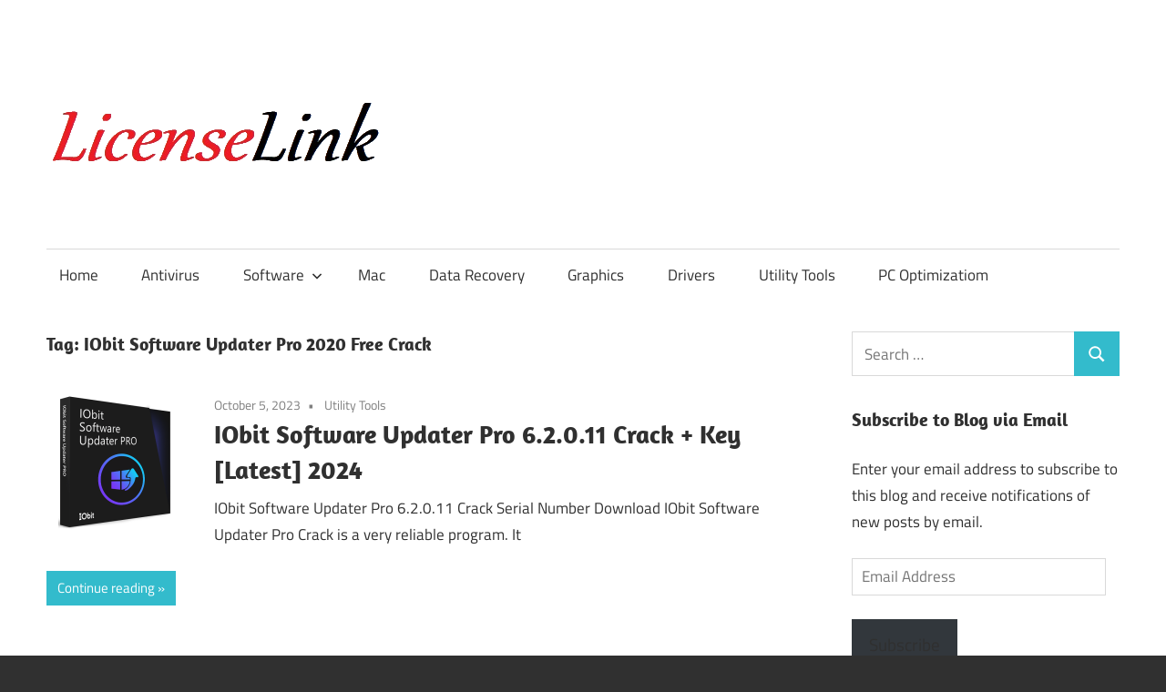

--- FILE ---
content_type: text/html; charset=UTF-8
request_url: https://licenselink.info/tag/iobit-software-updater-pro-2020-free-crack/
body_size: 8832
content:
<!DOCTYPE html>
<html lang="en-US">

<head>
<meta charset="UTF-8">
<meta name="viewport" content="width=device-width, initial-scale=1">
<link rel="profile" href="http://gmpg.org/xfn/11">
<link rel="pingback" href="https://licenselink.info/xmlrpc.php">

<meta name='robots' content='index, follow, max-image-preview:large, max-snippet:-1, max-video-preview:-1' />

	<!-- This site is optimized with the Yoast SEO plugin v24.9 - https://yoast.com/wordpress/plugins/seo/ -->
	<title>IObit Software Updater Pro 2020 Free Crack Archives - Easy To Direct Download Pc Software Full Free</title>
	<link rel="canonical" href="https://licenselink.info/tag/iobit-software-updater-pro-2020-free-crack/" />
	<meta property="og:locale" content="en_US" />
	<meta property="og:type" content="article" />
	<meta property="og:title" content="IObit Software Updater Pro 2020 Free Crack Archives - Easy To Direct Download Pc Software Full Free" />
	<meta property="og:url" content="https://licenselink.info/tag/iobit-software-updater-pro-2020-free-crack/" />
	<meta property="og:site_name" content="Easy To Direct Download Pc Software Full Free" />
	<meta name="twitter:card" content="summary_large_image" />
	<script type="application/ld+json" class="yoast-schema-graph">{"@context":"https://schema.org","@graph":[{"@type":"CollectionPage","@id":"https://licenselink.info/tag/iobit-software-updater-pro-2020-free-crack/","url":"https://licenselink.info/tag/iobit-software-updater-pro-2020-free-crack/","name":"IObit Software Updater Pro 2020 Free Crack Archives - Easy To Direct Download Pc Software Full Free","isPartOf":{"@id":"https://licenselink.info/#website"},"primaryImageOfPage":{"@id":"https://licenselink.info/tag/iobit-software-updater-pro-2020-free-crack/#primaryimage"},"image":{"@id":"https://licenselink.info/tag/iobit-software-updater-pro-2020-free-crack/#primaryimage"},"thumbnailUrl":"https://i0.wp.com/licenselink.info/wp-content/uploads/2020/12/iobit-software-updater-pro-crack.png?fit=500%2C500&ssl=1","breadcrumb":{"@id":"https://licenselink.info/tag/iobit-software-updater-pro-2020-free-crack/#breadcrumb"},"inLanguage":"en-US"},{"@type":"ImageObject","inLanguage":"en-US","@id":"https://licenselink.info/tag/iobit-software-updater-pro-2020-free-crack/#primaryimage","url":"https://i0.wp.com/licenselink.info/wp-content/uploads/2020/12/iobit-software-updater-pro-crack.png?fit=500%2C500&ssl=1","contentUrl":"https://i0.wp.com/licenselink.info/wp-content/uploads/2020/12/iobit-software-updater-pro-crack.png?fit=500%2C500&ssl=1","width":500,"height":500,"caption":"IObit Software Updater Pro Crack"},{"@type":"BreadcrumbList","@id":"https://licenselink.info/tag/iobit-software-updater-pro-2020-free-crack/#breadcrumb","itemListElement":[{"@type":"ListItem","position":1,"name":"Home","item":"https://licenselink.info/"},{"@type":"ListItem","position":2,"name":"IObit Software Updater Pro 2020 Free Crack"}]},{"@type":"WebSite","@id":"https://licenselink.info/#website","url":"https://licenselink.info/","name":"Licenselink","description":"","publisher":{"@id":"https://licenselink.info/#/schema/person/7e3731d7c851fd9036781e01257c55a3"},"potentialAction":[{"@type":"SearchAction","target":{"@type":"EntryPoint","urlTemplate":"https://licenselink.info/?s={search_term_string}"},"query-input":{"@type":"PropertyValueSpecification","valueRequired":true,"valueName":"search_term_string"}}],"inLanguage":"en-US"},{"@type":["Person","Organization"],"@id":"https://licenselink.info/#/schema/person/7e3731d7c851fd9036781e01257c55a3","name":"Sandy","image":{"@type":"ImageObject","inLanguage":"en-US","@id":"https://licenselink.info/#/schema/person/image/","url":"https://i0.wp.com/licenselink.info/wp-content/uploads/2020/08/cropped-output-onlinepngtools-3.png?fit=382%2C196&ssl=1","contentUrl":"https://i0.wp.com/licenselink.info/wp-content/uploads/2020/08/cropped-output-onlinepngtools-3.png?fit=382%2C196&ssl=1","width":382,"height":196,"caption":"Sandy"},"logo":{"@id":"https://licenselink.info/#/schema/person/image/"}}]}</script>
	<!-- / Yoast SEO plugin. -->


<link rel='dns-prefetch' href='//static.addtoany.com' />
<link rel='dns-prefetch' href='//stats.wp.com' />
<link rel='preconnect' href='//i0.wp.com' />
<link rel='preconnect' href='//c0.wp.com' />
<link rel="alternate" type="application/rss+xml" title="Easy To Direct Download Pc Software Full Free &raquo; Feed" href="https://licenselink.info/feed/" />
<link rel="alternate" type="application/rss+xml" title="Easy To Direct Download Pc Software Full Free &raquo; IObit Software Updater Pro 2020 Free Crack Tag Feed" href="https://licenselink.info/tag/iobit-software-updater-pro-2020-free-crack/feed/" />
<style id='wp-img-auto-sizes-contain-inline-css' type='text/css'>
img:is([sizes=auto i],[sizes^="auto," i]){contain-intrinsic-size:3000px 1500px}
/*# sourceURL=wp-img-auto-sizes-contain-inline-css */
</style>

<link rel='stylesheet' id='maxwell-theme-fonts-css' href='https://licenselink.info/wp-content/fonts/114fa45ae1f7500c4cb73530be2ce492.css?ver=20201110' type='text/css' media='all' />
<style id='wp-emoji-styles-inline-css' type='text/css'>

	img.wp-smiley, img.emoji {
		display: inline !important;
		border: none !important;
		box-shadow: none !important;
		height: 1em !important;
		width: 1em !important;
		margin: 0 0.07em !important;
		vertical-align: -0.1em !important;
		background: none !important;
		padding: 0 !important;
	}
/*# sourceURL=wp-emoji-styles-inline-css */
</style>
<link rel='stylesheet' id='wp-block-library-css' href='https://c0.wp.com/c/6.9/wp-includes/css/dist/block-library/style.min.css' type='text/css' media='all' />
<style id='global-styles-inline-css' type='text/css'>
:root{--wp--preset--aspect-ratio--square: 1;--wp--preset--aspect-ratio--4-3: 4/3;--wp--preset--aspect-ratio--3-4: 3/4;--wp--preset--aspect-ratio--3-2: 3/2;--wp--preset--aspect-ratio--2-3: 2/3;--wp--preset--aspect-ratio--16-9: 16/9;--wp--preset--aspect-ratio--9-16: 9/16;--wp--preset--color--black: #000000;--wp--preset--color--cyan-bluish-gray: #abb8c3;--wp--preset--color--white: #ffffff;--wp--preset--color--pale-pink: #f78da7;--wp--preset--color--vivid-red: #cf2e2e;--wp--preset--color--luminous-vivid-orange: #ff6900;--wp--preset--color--luminous-vivid-amber: #fcb900;--wp--preset--color--light-green-cyan: #7bdcb5;--wp--preset--color--vivid-green-cyan: #00d084;--wp--preset--color--pale-cyan-blue: #8ed1fc;--wp--preset--color--vivid-cyan-blue: #0693e3;--wp--preset--color--vivid-purple: #9b51e0;--wp--preset--color--primary: #33bbcc;--wp--preset--color--secondary: #008899;--wp--preset--color--tertiary: #005566;--wp--preset--color--accent: #cc3833;--wp--preset--color--highlight: #009912;--wp--preset--color--light-gray: #f0f0f0;--wp--preset--color--gray: #999999;--wp--preset--color--dark-gray: #303030;--wp--preset--gradient--vivid-cyan-blue-to-vivid-purple: linear-gradient(135deg,rgb(6,147,227) 0%,rgb(155,81,224) 100%);--wp--preset--gradient--light-green-cyan-to-vivid-green-cyan: linear-gradient(135deg,rgb(122,220,180) 0%,rgb(0,208,130) 100%);--wp--preset--gradient--luminous-vivid-amber-to-luminous-vivid-orange: linear-gradient(135deg,rgb(252,185,0) 0%,rgb(255,105,0) 100%);--wp--preset--gradient--luminous-vivid-orange-to-vivid-red: linear-gradient(135deg,rgb(255,105,0) 0%,rgb(207,46,46) 100%);--wp--preset--gradient--very-light-gray-to-cyan-bluish-gray: linear-gradient(135deg,rgb(238,238,238) 0%,rgb(169,184,195) 100%);--wp--preset--gradient--cool-to-warm-spectrum: linear-gradient(135deg,rgb(74,234,220) 0%,rgb(151,120,209) 20%,rgb(207,42,186) 40%,rgb(238,44,130) 60%,rgb(251,105,98) 80%,rgb(254,248,76) 100%);--wp--preset--gradient--blush-light-purple: linear-gradient(135deg,rgb(255,206,236) 0%,rgb(152,150,240) 100%);--wp--preset--gradient--blush-bordeaux: linear-gradient(135deg,rgb(254,205,165) 0%,rgb(254,45,45) 50%,rgb(107,0,62) 100%);--wp--preset--gradient--luminous-dusk: linear-gradient(135deg,rgb(255,203,112) 0%,rgb(199,81,192) 50%,rgb(65,88,208) 100%);--wp--preset--gradient--pale-ocean: linear-gradient(135deg,rgb(255,245,203) 0%,rgb(182,227,212) 50%,rgb(51,167,181) 100%);--wp--preset--gradient--electric-grass: linear-gradient(135deg,rgb(202,248,128) 0%,rgb(113,206,126) 100%);--wp--preset--gradient--midnight: linear-gradient(135deg,rgb(2,3,129) 0%,rgb(40,116,252) 100%);--wp--preset--font-size--small: 13px;--wp--preset--font-size--medium: 20px;--wp--preset--font-size--large: 36px;--wp--preset--font-size--x-large: 42px;--wp--preset--spacing--20: 0.44rem;--wp--preset--spacing--30: 0.67rem;--wp--preset--spacing--40: 1rem;--wp--preset--spacing--50: 1.5rem;--wp--preset--spacing--60: 2.25rem;--wp--preset--spacing--70: 3.38rem;--wp--preset--spacing--80: 5.06rem;--wp--preset--shadow--natural: 6px 6px 9px rgba(0, 0, 0, 0.2);--wp--preset--shadow--deep: 12px 12px 50px rgba(0, 0, 0, 0.4);--wp--preset--shadow--sharp: 6px 6px 0px rgba(0, 0, 0, 0.2);--wp--preset--shadow--outlined: 6px 6px 0px -3px rgb(255, 255, 255), 6px 6px rgb(0, 0, 0);--wp--preset--shadow--crisp: 6px 6px 0px rgb(0, 0, 0);}:where(.is-layout-flex){gap: 0.5em;}:where(.is-layout-grid){gap: 0.5em;}body .is-layout-flex{display: flex;}.is-layout-flex{flex-wrap: wrap;align-items: center;}.is-layout-flex > :is(*, div){margin: 0;}body .is-layout-grid{display: grid;}.is-layout-grid > :is(*, div){margin: 0;}:where(.wp-block-columns.is-layout-flex){gap: 2em;}:where(.wp-block-columns.is-layout-grid){gap: 2em;}:where(.wp-block-post-template.is-layout-flex){gap: 1.25em;}:where(.wp-block-post-template.is-layout-grid){gap: 1.25em;}.has-black-color{color: var(--wp--preset--color--black) !important;}.has-cyan-bluish-gray-color{color: var(--wp--preset--color--cyan-bluish-gray) !important;}.has-white-color{color: var(--wp--preset--color--white) !important;}.has-pale-pink-color{color: var(--wp--preset--color--pale-pink) !important;}.has-vivid-red-color{color: var(--wp--preset--color--vivid-red) !important;}.has-luminous-vivid-orange-color{color: var(--wp--preset--color--luminous-vivid-orange) !important;}.has-luminous-vivid-amber-color{color: var(--wp--preset--color--luminous-vivid-amber) !important;}.has-light-green-cyan-color{color: var(--wp--preset--color--light-green-cyan) !important;}.has-vivid-green-cyan-color{color: var(--wp--preset--color--vivid-green-cyan) !important;}.has-pale-cyan-blue-color{color: var(--wp--preset--color--pale-cyan-blue) !important;}.has-vivid-cyan-blue-color{color: var(--wp--preset--color--vivid-cyan-blue) !important;}.has-vivid-purple-color{color: var(--wp--preset--color--vivid-purple) !important;}.has-black-background-color{background-color: var(--wp--preset--color--black) !important;}.has-cyan-bluish-gray-background-color{background-color: var(--wp--preset--color--cyan-bluish-gray) !important;}.has-white-background-color{background-color: var(--wp--preset--color--white) !important;}.has-pale-pink-background-color{background-color: var(--wp--preset--color--pale-pink) !important;}.has-vivid-red-background-color{background-color: var(--wp--preset--color--vivid-red) !important;}.has-luminous-vivid-orange-background-color{background-color: var(--wp--preset--color--luminous-vivid-orange) !important;}.has-luminous-vivid-amber-background-color{background-color: var(--wp--preset--color--luminous-vivid-amber) !important;}.has-light-green-cyan-background-color{background-color: var(--wp--preset--color--light-green-cyan) !important;}.has-vivid-green-cyan-background-color{background-color: var(--wp--preset--color--vivid-green-cyan) !important;}.has-pale-cyan-blue-background-color{background-color: var(--wp--preset--color--pale-cyan-blue) !important;}.has-vivid-cyan-blue-background-color{background-color: var(--wp--preset--color--vivid-cyan-blue) !important;}.has-vivid-purple-background-color{background-color: var(--wp--preset--color--vivid-purple) !important;}.has-black-border-color{border-color: var(--wp--preset--color--black) !important;}.has-cyan-bluish-gray-border-color{border-color: var(--wp--preset--color--cyan-bluish-gray) !important;}.has-white-border-color{border-color: var(--wp--preset--color--white) !important;}.has-pale-pink-border-color{border-color: var(--wp--preset--color--pale-pink) !important;}.has-vivid-red-border-color{border-color: var(--wp--preset--color--vivid-red) !important;}.has-luminous-vivid-orange-border-color{border-color: var(--wp--preset--color--luminous-vivid-orange) !important;}.has-luminous-vivid-amber-border-color{border-color: var(--wp--preset--color--luminous-vivid-amber) !important;}.has-light-green-cyan-border-color{border-color: var(--wp--preset--color--light-green-cyan) !important;}.has-vivid-green-cyan-border-color{border-color: var(--wp--preset--color--vivid-green-cyan) !important;}.has-pale-cyan-blue-border-color{border-color: var(--wp--preset--color--pale-cyan-blue) !important;}.has-vivid-cyan-blue-border-color{border-color: var(--wp--preset--color--vivid-cyan-blue) !important;}.has-vivid-purple-border-color{border-color: var(--wp--preset--color--vivid-purple) !important;}.has-vivid-cyan-blue-to-vivid-purple-gradient-background{background: var(--wp--preset--gradient--vivid-cyan-blue-to-vivid-purple) !important;}.has-light-green-cyan-to-vivid-green-cyan-gradient-background{background: var(--wp--preset--gradient--light-green-cyan-to-vivid-green-cyan) !important;}.has-luminous-vivid-amber-to-luminous-vivid-orange-gradient-background{background: var(--wp--preset--gradient--luminous-vivid-amber-to-luminous-vivid-orange) !important;}.has-luminous-vivid-orange-to-vivid-red-gradient-background{background: var(--wp--preset--gradient--luminous-vivid-orange-to-vivid-red) !important;}.has-very-light-gray-to-cyan-bluish-gray-gradient-background{background: var(--wp--preset--gradient--very-light-gray-to-cyan-bluish-gray) !important;}.has-cool-to-warm-spectrum-gradient-background{background: var(--wp--preset--gradient--cool-to-warm-spectrum) !important;}.has-blush-light-purple-gradient-background{background: var(--wp--preset--gradient--blush-light-purple) !important;}.has-blush-bordeaux-gradient-background{background: var(--wp--preset--gradient--blush-bordeaux) !important;}.has-luminous-dusk-gradient-background{background: var(--wp--preset--gradient--luminous-dusk) !important;}.has-pale-ocean-gradient-background{background: var(--wp--preset--gradient--pale-ocean) !important;}.has-electric-grass-gradient-background{background: var(--wp--preset--gradient--electric-grass) !important;}.has-midnight-gradient-background{background: var(--wp--preset--gradient--midnight) !important;}.has-small-font-size{font-size: var(--wp--preset--font-size--small) !important;}.has-medium-font-size{font-size: var(--wp--preset--font-size--medium) !important;}.has-large-font-size{font-size: var(--wp--preset--font-size--large) !important;}.has-x-large-font-size{font-size: var(--wp--preset--font-size--x-large) !important;}
/*# sourceURL=global-styles-inline-css */
</style>

<style id='classic-theme-styles-inline-css' type='text/css'>
/*! This file is auto-generated */
.wp-block-button__link{color:#fff;background-color:#32373c;border-radius:9999px;box-shadow:none;text-decoration:none;padding:calc(.667em + 2px) calc(1.333em + 2px);font-size:1.125em}.wp-block-file__button{background:#32373c;color:#fff;text-decoration:none}
/*# sourceURL=/wp-includes/css/classic-themes.min.css */
</style>
<link rel='stylesheet' id='maxwell-stylesheet-css' href='https://licenselink.info/wp-content/themes/maxwell/style.css?ver=2.4.1' type='text/css' media='all' />
<style id='maxwell-stylesheet-inline-css' type='text/css'>
.site-title { position: absolute; clip: rect(1px, 1px, 1px, 1px); width: 1px; height: 1px; overflow: hidden; }
/*# sourceURL=maxwell-stylesheet-inline-css */
</style>
<link rel='stylesheet' id='maxwell-safari-flexbox-fixes-css' href='https://licenselink.info/wp-content/themes/maxwell/assets/css/safari-flexbox-fixes.css?ver=20200827' type='text/css' media='all' />
<link rel='stylesheet' id='jetpack-subscriptions-css' href='https://c0.wp.com/p/jetpack/15.1.1/_inc/build/subscriptions/subscriptions.min.css' type='text/css' media='all' />
<link rel='stylesheet' id='addtoany-css' href='https://licenselink.info/wp-content/plugins/add-to-any/addtoany.min.css?ver=1.16' type='text/css' media='all' />
<script type="text/javascript" id="addtoany-core-js-before">
/* <![CDATA[ */
window.a2a_config=window.a2a_config||{};a2a_config.callbacks=[];a2a_config.overlays=[];a2a_config.templates={};

//# sourceURL=addtoany-core-js-before
/* ]]> */
</script>
<script type="text/javascript" defer src="https://static.addtoany.com/menu/page.js" id="addtoany-core-js"></script>
<script type="text/javascript" src="https://c0.wp.com/c/6.9/wp-includes/js/jquery/jquery.min.js" id="jquery-core-js"></script>
<script type="text/javascript" src="https://c0.wp.com/c/6.9/wp-includes/js/jquery/jquery-migrate.min.js" id="jquery-migrate-js"></script>
<script type="text/javascript" defer src="https://licenselink.info/wp-content/plugins/add-to-any/addtoany.min.js?ver=1.1" id="addtoany-jquery-js"></script>
<script type="text/javascript" src="https://licenselink.info/wp-content/themes/maxwell/assets/js/svgxuse.min.js?ver=1.2.6" id="svgxuse-js"></script>
<link rel="https://api.w.org/" href="https://licenselink.info/wp-json/" /><link rel="alternate" title="JSON" type="application/json" href="https://licenselink.info/wp-json/wp/v2/tags/23562" /><link rel="EditURI" type="application/rsd+xml" title="RSD" href="https://licenselink.info/xmlrpc.php?rsd" />
<meta name="generator" content="WordPress 6.9" />
	<style>img#wpstats{display:none}</style>
		<link rel="icon" href="https://i0.wp.com/licenselink.info/wp-content/uploads/2020/10/smith-micro-moho-pro-crack.png?fit=32%2C32&#038;ssl=1" sizes="32x32" />
<link rel="icon" href="https://i0.wp.com/licenselink.info/wp-content/uploads/2020/10/smith-micro-moho-pro-crack.png?fit=192%2C192&#038;ssl=1" sizes="192x192" />
<link rel="apple-touch-icon" href="https://i0.wp.com/licenselink.info/wp-content/uploads/2020/10/smith-micro-moho-pro-crack.png?fit=180%2C180&#038;ssl=1" />
<meta name="msapplication-TileImage" content="https://i0.wp.com/licenselink.info/wp-content/uploads/2020/10/smith-micro-moho-pro-crack.png?fit=225%2C225&#038;ssl=1" />
</head>

<body class="archive tag tag-iobit-software-updater-pro-2020-free-crack tag-23562 wp-custom-logo wp-embed-responsive wp-theme-maxwell post-layout-one-column">

	
	
	<div id="page" class="hfeed site">

		<a class="skip-link screen-reader-text" href="#content">Skip to content</a>

		
		<header id="masthead" class="site-header clearfix" role="banner">

			<div class="header-main container clearfix">

				<div id="logo" class="site-branding clearfix">

					<a href="https://licenselink.info/" class="custom-logo-link" rel="home"><img width="382" height="196" src="https://i0.wp.com/licenselink.info/wp-content/uploads/2020/08/cropped-output-onlinepngtools-3.png?fit=382%2C196&amp;ssl=1" class="custom-logo" alt="Easy To Direct Download Pc Software Full Free" decoding="async" fetchpriority="high" srcset="https://i0.wp.com/licenselink.info/wp-content/uploads/2020/08/cropped-output-onlinepngtools-3.png?w=382&amp;ssl=1 382w, https://i0.wp.com/licenselink.info/wp-content/uploads/2020/08/cropped-output-onlinepngtools-3.png?resize=300%2C154&amp;ssl=1 300w" sizes="(max-width: 382px) 100vw, 382px" /></a>					
			<p class="site-title"><a href="https://licenselink.info/" rel="home">Easy To Direct Download Pc Software Full Free</a></p>

								
				</div><!-- .site-branding -->

				<div class="header-widgets clearfix">

					
				</div><!-- .header-widgets -->

			</div><!-- .header-main -->

			

	<div id="main-navigation-wrap" class="primary-navigation-wrap">

		
		<button class="primary-menu-toggle menu-toggle" aria-controls="primary-menu" aria-expanded="false" >
			<svg class="icon icon-menu" aria-hidden="true" role="img"> <use xlink:href="https://licenselink.info/wp-content/themes/maxwell/assets/icons/genericons-neue.svg#menu"></use> </svg><svg class="icon icon-close" aria-hidden="true" role="img"> <use xlink:href="https://licenselink.info/wp-content/themes/maxwell/assets/icons/genericons-neue.svg#close"></use> </svg>			<span class="menu-toggle-text">Navigation</span>
		</button>

		<div class="primary-navigation">

			<nav id="site-navigation" class="main-navigation" role="navigation"  aria-label="Primary Menu">

				<ul id="primary-menu" class="menu"><li id="menu-item-1862" class="menu-item menu-item-type-custom menu-item-object-custom menu-item-home menu-item-1862"><a href="https://licenselink.info">Home</a></li>
<li id="menu-item-205" class="menu-item menu-item-type-taxonomy menu-item-object-category menu-item-205"><a href="https://licenselink.info/category/antivirus/">Antivirus</a></li>
<li id="menu-item-203" class="menu-item menu-item-type-taxonomy menu-item-object-category menu-item-has-children menu-item-203"><a href="https://licenselink.info/category/software/">Software<svg class="icon icon-expand" aria-hidden="true" role="img"> <use xlink:href="https://licenselink.info/wp-content/themes/maxwell/assets/icons/genericons-neue.svg#expand"></use> </svg></a>
<ul class="sub-menu">
	<li id="menu-item-204" class="menu-item menu-item-type-taxonomy menu-item-object-category menu-item-204"><a href="https://licenselink.info/category/multimedia/">Multimedia</a></li>
</ul>
</li>
<li id="menu-item-207" class="menu-item menu-item-type-taxonomy menu-item-object-category menu-item-207"><a href="https://licenselink.info/category/mac/">Mac</a></li>
<li id="menu-item-206" class="menu-item menu-item-type-taxonomy menu-item-object-category menu-item-206"><a href="https://licenselink.info/category/data-recovery/">Data Recovery</a></li>
<li id="menu-item-209" class="menu-item menu-item-type-taxonomy menu-item-object-category menu-item-209"><a href="https://licenselink.info/category/graphics/">Graphics</a></li>
<li id="menu-item-210" class="menu-item menu-item-type-taxonomy menu-item-object-category menu-item-210"><a href="https://licenselink.info/category/drivers/">Drivers</a></li>
<li id="menu-item-1863" class="menu-item menu-item-type-taxonomy menu-item-object-category menu-item-1863"><a href="https://licenselink.info/category/utility-tools/">Utility Tools</a></li>
<li id="menu-item-1864" class="menu-item menu-item-type-taxonomy menu-item-object-category menu-item-1864"><a href="https://licenselink.info/category/pc-optimizatiom/">PC Optimizatiom</a></li>
</ul>			</nav><!-- #site-navigation -->

		</div><!-- .primary-navigation -->

	</div>



		</header><!-- #masthead -->

		
		
		<div id="content" class="site-content container clearfix">

			
	<section id="primary" class="content-archive content-area">
		<main id="main" class="site-main" role="main">

		
			<header class="page-header">

				<h1 class="archive-title">Tag: <span>IObit Software Updater Pro 2020 Free Crack</span></h1>				
			</header><!-- .page-header -->

			<div id="post-wrapper" class="post-wrapper clearfix">

				
<div class="post-column clearfix">

	<article id="post-1278" class="post-1278 post type-post status-publish format-standard has-post-thumbnail hentry category-utility-tools tag-crack-for-iobit-software-updater-pro tag-cracks tag-free-full-version-of-iobit-software-updater-pro tag-iobit-software-updater-2-1-serial-key tag-iobit-software-updater-2-5-key tag-iobit-software-updater-3-crack tag-iobit-software-updater-3-pro-download tag-iobit-software-updater-3-1-key tag-iobit-software-updater-3-2-free-download tag-iobit-software-updater-3-4-key tag-iobit-software-updater-3-6-free-download tag-iobit-software-updater-3-6-key tag-iobit-software-updater-4-licence-key tag-iobit-software-updater-4-pro tag-iobit-software-updater-4-pro-key tag-iobit-software-updater-4-pro-key-free tag-iobit-software-updater-4-2-free-download tag-iobit-software-updater-4-2-key tag-iobit-software-updater-4-3-key tag-iobit-software-updater-4-4-free-download tag-iobit-software-updater-4-4-license-key tag-iobit-software-updater-4-5-license-key tag-iobit-software-updater-43 tag-iobit-software-updater-download tag-iobit-software-updater-free-download tag-iobit-software-updater-key-2022 tag-iobit-software-updater-license-key tag-iobit-software-updater-pro tag-iobit-software-updater-pro-2-key tag-iobit-software-updater-pro-2017 tag-iobit-software-updater-pro-2018 tag-iobit-software-updater-pro-2019 tag-iobit-software-updater-pro-2020-activation-code tag-iobit-software-updater-pro-2020-activation-key tag-iobit-software-updater-pro-2020-activator tag-iobit-software-updater-pro-2020-crack tag-iobit-software-updater-pro-2020-free tag-iobit-software-updater-pro-2020-free-crack tag-iobit-software-updater-pro-2020-full-crack tag-iobit-software-updater-pro-2020-full-version-crack tag-iobit-software-updater-pro-2020-iobit-software-updater-pro-crack tag-iobit-software-updater-pro-2020-key tag-iobit-software-updater-pro-2020-keygen tag-iobit-software-updater-pro-2020-license-code tag-iobit-software-updater-pro-2020-license-key tag-iobit-software-updater-pro-2020-patch tag-iobit-software-updater-pro-2020-portable tag-iobit-software-updater-pro-2020-pre-activated tag-iobit-software-updater-pro-2020-registered tag-iobit-software-updater-pro-2020-registration-code tag-iobit-software-updater-pro-2020-registration-key tag-iobit-software-updater-pro-2020-serial-code tag-iobit-software-updater-pro-2020-serial-key tag-iobit-software-updater-pro-4-key tag-iobit-software-updater-pro-4-2-key tag-iobit-software-updater-pro-4-2-license-key tag-iobit-software-updater-pro-4-3-license-key tag-iobit-software-updater-pro-4-5-key tag-iobit-software-updater-pro-5 tag-iobit-software-updater-pro-activated tag-iobit-software-updater-pro-activation-code tag-iobit-software-updater-pro-activation-key tag-iobit-software-updater-pro-activator tag-iobit-software-updater-pro-activator-free-download tag-iobit-software-updater-pro-codes tag-iobit-software-updater-pro-crack tag-iobit-software-updater-pro-crackpowered-by-blogger tag-iobit-software-updater-pro-cracked tag-iobit-software-updater-pro-download tag-iobit-software-updater-pro-free tag-iobit-software-updater-pro-free-crack tag-iobit-software-updater-pro-free-download tag-iobit-software-updater-pro-free-download-activator tag-iobit-software-updater-pro-free-full-download tag-iobit-software-updater-pro-full tag-iobit-software-updater-pro-full-crack tag-iobit-software-updater-pro-full-download tag-iobit-software-updater-pro-full-setup tag-iobit-software-updater-pro-full-version tag-iobit-software-updater-pro-full-version-activation-code tag-iobit-software-updater-pro-full-version-activation-key tag-iobit-software-updater-pro-full-version-activator tag-iobit-software-updater-pro-full-version-crack tag-iobit-software-updater-pro-full-version-free tag-iobit-software-updater-pro-full-version-free-crack tag-iobit-software-updater-pro-full-version-full-crack tag-iobit-software-updater-pro-full-version-key tag-iobit-software-updater-pro-full-version-license-code tag-iobit-software-updater-pro-full-version-license-key tag-iobit-software-updater-pro-full-version-patch tag-iobit-software-updater-pro-full-version-pre-activated tag-iobit-software-updater-pro-full-version-registration-code tag-iobit-software-updater-pro-full-version-registration-key tag-iobit-software-updater-pro-full-version-serial-code tag-iobit-software-updater-pro-full-version-serial-key tag-iobit-software-updater-pro-full-version-serial-keys tag-iobit-software-updater-pro-full-version-setup tag-iobit-software-updater-pro-full-version-with-crack tag-iobit-software-updater-pro-full-version-with-crack-and-keygen tag-iobit-software-updater-pro-full-version-with-keygen-download tag-iobit-software-updater-pro-full-version-with-keygen-download-free tag-iobit-software-updater-pro-key tag-iobit-software-updater-pro-key-2021 tag-iobit-software-updater-pro-key-2022 tag-iobit-software-updater-pro-key-free-2020 tag-iobit-software-updater-pro-key-free-2021 tag-iobit-software-updater-pro-keygen tag-iobit-software-updater-pro-keys tag-iobit-software-updater-pro-latest-version tag-iobit-software-updater-pro-license-code tag-iobit-software-updater-pro-license-key tag-iobit-software-updater-pro-patch tag-iobit-software-updater-pro-patch-download tag-iobit-software-updater-pro-patched tag-iobit-software-updater-pro-pin tag-iobit-software-updater-pro-portable tag-iobit-software-updater-pro-pre-activated tag-iobit-software-updater-pro-pre-activated-free-download tag-iobit-software-updater-pro-preactivated tag-iobit-software-updater-pro-precracked tag-iobit-software-updater-pro-premium tag-iobit-software-updater-pro-pro-setup tag-iobit-software-updater-pro-product-keys tag-iobit-software-updater-pro-reg-keys tag-iobit-software-updater-pro-registeration-keys tag-iobit-software-updater-pro-registered tag-iobit-software-updater-pro-registration-code tag-iobit-software-updater-pro-registration-key tag-iobit-software-updater-pro-registration-keys tag-iobit-software-updater-pro-serial-code tag-iobit-software-updater-pro-serial-key tag-iobit-software-updater-pro-serial-keys tag-iobit-software-updater-pro-serials tag-iobit-software-updater-pro-with-crack tag-iobit-software-updater-pro-with-keygen tag-iobit-software-updater-pro-with-serial-keys tag-iobit-software-updater-propowered-by-blogger tag-iobit-software-updater-v-2-3-0 tag-keygen-for-iobit-software-updater-pro tag-latest-crack-of-iobit-software-updater-pro-2-4-0-2983 tag-latest-iobit-software-updater-pro-registered tag-new-iobit-software-updater-pro-registered tag-new-version-crack-for-iobit-software-updater-pro tag-new-version-crack-for-iobit-software-updater-pro-2-4-0-2983 tag-patch-for-iobit-software-updater-pro tag-patch-for-iobit-software-updater-pro-2-4-0-2983 tag-reg-keys-for-iobit-software-updater-pro tag-reg-keys-for-iobit-software-updater-pro-2-4-0-2983 tag-registered-iobit-software-updater-pro tag-registered-iobit-software-updater-pro-2-4-0-2983 tag-serial-keys-for-iobit-software-updater-pro tag-serial-keys-for-iobit-software-updater-pro-2-4-0-2983 tag-software-updater-crack tag-working-serial-keys">

		
			<a class="wp-post-image-link" href="https://licenselink.info/iobit-software-updater-pro-crack/" rel="bookmark">
				<img width="150" height="150" src="https://i0.wp.com/licenselink.info/wp-content/uploads/2020/12/iobit-software-updater-pro-crack.png?resize=150%2C150&amp;ssl=1" class="attachment-post-thumbnail size-post-thumbnail wp-post-image" alt="IObit Software Updater Pro Crack" decoding="async" srcset="https://i0.wp.com/licenselink.info/wp-content/uploads/2020/12/iobit-software-updater-pro-crack.png?w=500&amp;ssl=1 500w, https://i0.wp.com/licenselink.info/wp-content/uploads/2020/12/iobit-software-updater-pro-crack.png?resize=300%2C300&amp;ssl=1 300w, https://i0.wp.com/licenselink.info/wp-content/uploads/2020/12/iobit-software-updater-pro-crack.png?resize=150%2C150&amp;ssl=1 150w" sizes="(max-width: 150px) 100vw, 150px" />			</a>

			
		<header class="entry-header">

			<div class="entry-meta"><span class="meta-date"><a href="https://licenselink.info/iobit-software-updater-pro-crack/" title="12:00 am" rel="bookmark"><time class="entry-date published updated" datetime="2023-10-05T00:00:15+00:00">October 5, 2023</time></a></span><span class="meta-category"> <a href="https://licenselink.info/category/utility-tools/" rel="category tag">Utility Tools</a></span></div>
			<h2 class="entry-title"><a href="https://licenselink.info/iobit-software-updater-pro-crack/" rel="bookmark">IObit Software Updater Pro 6.2.0.11 Crack + Key [Latest] 2024</a></h2>
		</header><!-- .entry-header -->

		<div class="entry-content entry-excerpt clearfix">
			<p>IObit Software Updater Pro 6.2.0.11 Crack Serial Number Download IObit Software Updater Pro Crack is a very reliable program. It</p>
			
			<a href="https://licenselink.info/iobit-software-updater-pro-crack/" class="more-link">Continue reading</a>

					</div><!-- .entry-content -->

	</article>

</div>

			</div>

			
		
		</main><!-- #main -->
	</section><!-- #primary -->

	
	<section id="secondary" class="sidebar widget-area clearfix" role="complementary">

		<aside id="search-2" class="widget widget_search clearfix">
<form role="search" method="get" class="search-form" action="https://licenselink.info/">
	<label>
		<span class="screen-reader-text">Search for:</span>
		<input type="search" class="search-field"
			placeholder="Search &hellip;"
			value="" name="s"
			title="Search for:" />
	</label>
	<button type="submit" class="search-submit">
		<svg class="icon icon-search" aria-hidden="true" role="img"> <use xlink:href="https://licenselink.info/wp-content/themes/maxwell/assets/icons/genericons-neue.svg#search"></use> </svg>		<span class="screen-reader-text">Search</span>
	</button>
</form>
</aside><aside id="blog_subscription-2" class="widget widget_blog_subscription jetpack_subscription_widget clearfix"><div class="widget-header"><h3 class="widget-title">Subscribe to Blog via Email</h3></div>
			<div class="wp-block-jetpack-subscriptions__container">
			<form action="#" method="post" accept-charset="utf-8" id="subscribe-blog-blog_subscription-2"
				data-blog="188211167"
				data-post_access_level="everybody" >
									<div id="subscribe-text"><p>Enter your email address to subscribe to this blog and receive notifications of new posts by email.</p>
</div>
										<p id="subscribe-email">
						<label id="jetpack-subscribe-label"
							class="screen-reader-text"
							for="subscribe-field-blog_subscription-2">
							Email Address						</label>
						<input type="email" name="email" required="required"
																					value=""
							id="subscribe-field-blog_subscription-2"
							placeholder="Email Address"
						/>
					</p>

					<p id="subscribe-submit"
											>
						<input type="hidden" name="action" value="subscribe"/>
						<input type="hidden" name="source" value="https://licenselink.info/tag/iobit-software-updater-pro-2020-free-crack/"/>
						<input type="hidden" name="sub-type" value="widget"/>
						<input type="hidden" name="redirect_fragment" value="subscribe-blog-blog_subscription-2"/>
						<input type="hidden" id="_wpnonce" name="_wpnonce" value="e3fa4202ce" /><input type="hidden" name="_wp_http_referer" value="/tag/iobit-software-updater-pro-2020-free-crack/" />						<button type="submit"
															class="wp-block-button__link"
																					name="jetpack_subscriptions_widget"
						>
							Subscribe						</button>
					</p>
							</form>
							<div class="wp-block-jetpack-subscriptions__subscount">
					Join 813 other subscribers				</div>
						</div>
			
</aside>
	</section><!-- #secondary -->



	</div><!-- #content -->

	
	<div id="footer" class="footer-wrap">

		<footer id="colophon" class="site-footer container clearfix" role="contentinfo">

			
			<div id="footer-text" class="site-info">
				
	<span class="credit-link">
		WordPress Theme: Maxwell by ThemeZee.	</span>

				</div><!-- .site-info -->

		</footer><!-- #colophon -->

	</div>

</div><!-- #page -->

<script type="speculationrules">
{"prefetch":[{"source":"document","where":{"and":[{"href_matches":"/*"},{"not":{"href_matches":["/wp-*.php","/wp-admin/*","/wp-content/uploads/*","/wp-content/*","/wp-content/plugins/*","/wp-content/themes/maxwell/*","/*\\?(.+)"]}},{"not":{"selector_matches":"a[rel~=\"nofollow\"]"}},{"not":{"selector_matches":".no-prefetch, .no-prefetch a"}}]},"eagerness":"conservative"}]}
</script>
<script type="text/javascript" id="maxwell-navigation-js-extra">
/* <![CDATA[ */
var maxwellScreenReaderText = {"expand":"Expand child menu","collapse":"Collapse child menu","icon":"\u003Csvg class=\"icon icon-expand\" aria-hidden=\"true\" role=\"img\"\u003E \u003Cuse xlink:href=\"https://licenselink.info/wp-content/themes/maxwell/assets/icons/genericons-neue.svg#expand\"\u003E\u003C/use\u003E \u003C/svg\u003E"};
//# sourceURL=maxwell-navigation-js-extra
/* ]]> */
</script>
<script type="text/javascript" src="https://licenselink.info/wp-content/themes/maxwell/assets/js/navigation.min.js?ver=20220224" id="maxwell-navigation-js"></script>
<script type="text/javascript" id="jetpack-stats-js-before">
/* <![CDATA[ */
_stq = window._stq || [];
_stq.push([ "view", JSON.parse("{\"v\":\"ext\",\"blog\":\"188211167\",\"post\":\"0\",\"tz\":\"0\",\"srv\":\"licenselink.info\",\"arch_tag\":\"iobit-software-updater-pro-2020-free-crack\",\"arch_results\":\"1\",\"j\":\"1:15.1.1\"}") ]);
_stq.push([ "clickTrackerInit", "188211167", "0" ]);
//# sourceURL=jetpack-stats-js-before
/* ]]> */
</script>
<script type="text/javascript" src="https://stats.wp.com/e-202603.js" id="jetpack-stats-js" defer="defer" data-wp-strategy="defer"></script>
<script id="wp-emoji-settings" type="application/json">
{"baseUrl":"https://s.w.org/images/core/emoji/17.0.2/72x72/","ext":".png","svgUrl":"https://s.w.org/images/core/emoji/17.0.2/svg/","svgExt":".svg","source":{"concatemoji":"https://licenselink.info/wp-includes/js/wp-emoji-release.min.js?ver=6.9"}}
</script>
<script type="module">
/* <![CDATA[ */
/*! This file is auto-generated */
const a=JSON.parse(document.getElementById("wp-emoji-settings").textContent),o=(window._wpemojiSettings=a,"wpEmojiSettingsSupports"),s=["flag","emoji"];function i(e){try{var t={supportTests:e,timestamp:(new Date).valueOf()};sessionStorage.setItem(o,JSON.stringify(t))}catch(e){}}function c(e,t,n){e.clearRect(0,0,e.canvas.width,e.canvas.height),e.fillText(t,0,0);t=new Uint32Array(e.getImageData(0,0,e.canvas.width,e.canvas.height).data);e.clearRect(0,0,e.canvas.width,e.canvas.height),e.fillText(n,0,0);const a=new Uint32Array(e.getImageData(0,0,e.canvas.width,e.canvas.height).data);return t.every((e,t)=>e===a[t])}function p(e,t){e.clearRect(0,0,e.canvas.width,e.canvas.height),e.fillText(t,0,0);var n=e.getImageData(16,16,1,1);for(let e=0;e<n.data.length;e++)if(0!==n.data[e])return!1;return!0}function u(e,t,n,a){switch(t){case"flag":return n(e,"\ud83c\udff3\ufe0f\u200d\u26a7\ufe0f","\ud83c\udff3\ufe0f\u200b\u26a7\ufe0f")?!1:!n(e,"\ud83c\udde8\ud83c\uddf6","\ud83c\udde8\u200b\ud83c\uddf6")&&!n(e,"\ud83c\udff4\udb40\udc67\udb40\udc62\udb40\udc65\udb40\udc6e\udb40\udc67\udb40\udc7f","\ud83c\udff4\u200b\udb40\udc67\u200b\udb40\udc62\u200b\udb40\udc65\u200b\udb40\udc6e\u200b\udb40\udc67\u200b\udb40\udc7f");case"emoji":return!a(e,"\ud83e\u1fac8")}return!1}function f(e,t,n,a){let r;const o=(r="undefined"!=typeof WorkerGlobalScope&&self instanceof WorkerGlobalScope?new OffscreenCanvas(300,150):document.createElement("canvas")).getContext("2d",{willReadFrequently:!0}),s=(o.textBaseline="top",o.font="600 32px Arial",{});return e.forEach(e=>{s[e]=t(o,e,n,a)}),s}function r(e){var t=document.createElement("script");t.src=e,t.defer=!0,document.head.appendChild(t)}a.supports={everything:!0,everythingExceptFlag:!0},new Promise(t=>{let n=function(){try{var e=JSON.parse(sessionStorage.getItem(o));if("object"==typeof e&&"number"==typeof e.timestamp&&(new Date).valueOf()<e.timestamp+604800&&"object"==typeof e.supportTests)return e.supportTests}catch(e){}return null}();if(!n){if("undefined"!=typeof Worker&&"undefined"!=typeof OffscreenCanvas&&"undefined"!=typeof URL&&URL.createObjectURL&&"undefined"!=typeof Blob)try{var e="postMessage("+f.toString()+"("+[JSON.stringify(s),u.toString(),c.toString(),p.toString()].join(",")+"));",a=new Blob([e],{type:"text/javascript"});const r=new Worker(URL.createObjectURL(a),{name:"wpTestEmojiSupports"});return void(r.onmessage=e=>{i(n=e.data),r.terminate(),t(n)})}catch(e){}i(n=f(s,u,c,p))}t(n)}).then(e=>{for(const n in e)a.supports[n]=e[n],a.supports.everything=a.supports.everything&&a.supports[n],"flag"!==n&&(a.supports.everythingExceptFlag=a.supports.everythingExceptFlag&&a.supports[n]);var t;a.supports.everythingExceptFlag=a.supports.everythingExceptFlag&&!a.supports.flag,a.supports.everything||((t=a.source||{}).concatemoji?r(t.concatemoji):t.wpemoji&&t.twemoji&&(r(t.twemoji),r(t.wpemoji)))});
//# sourceURL=https://licenselink.info/wp-includes/js/wp-emoji-loader.min.js
/* ]]> */
</script>

</body>
</html>


<!-- Page cached by LiteSpeed Cache 7.6.2 on 2026-01-16 07:45:12 -->